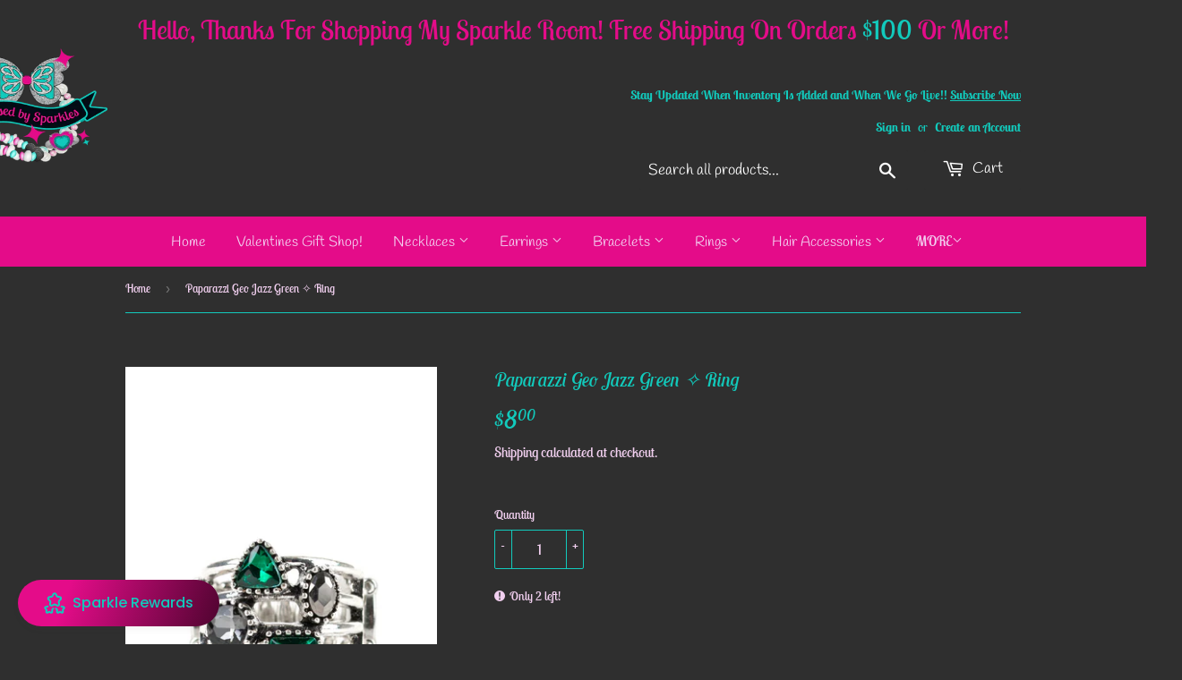

--- FILE ---
content_type: text/css
request_url: https://satcb.azureedge.net/Content/widgets/stickyAddToCartBar.min.css?v=2.462
body_size: 2584
content:
@import url('https://fonts.googleapis.com/css2?family=Cabin:ital,wght@0,400..700;1,400..700&family=Cormorant:ital,wght@0,300..700;1,300..700&family=Lato:ital,wght@0,100;0,300;0,400;0,700;0,900;1,100;1,300;1,400;1,700;1,900&family=Merriweather:ital,wght@0,300;0,400;0,700;0,900;1,300;1,400;1,700;1,900&family=Montserrat:ital,wght@0,100..900;1,100..900&family=Nunito:ital,wght@0,200..1000;1,200..1000&family=Open+Sans:ital,wght@0,300..800;1,300..800&family=Oswald:wght@200..700&family=Playfair+Display:ital,wght@0,400..900;1,400..900&family=Poppins:ital,wght@0,100;0,200;0,300;0,400;0,500;0,600;0,700;0,800;0,900;1,100;1,200;1,300;1,400;1,500;1,600;1,700;1,800;1,900&family=Roboto:ital,wght@0,100;0,300;0,400;0,500;0,700;0,900;1,100;1,300;1,400;1,500;1,700;1,900&display=swap');#satcb_bar{background:#fff;opacity:.95;height:auto;position:fixed;top:0;left:0;width:100%;z-index:2147483647;padding-left:150px;display:none}.satcb_bar_bottom{bottom:0;top:auto !important;border-top:1px solid #ddd}#satcb_bar:before{content:' ';height:7px;display:block;position:absolute;width:100%;left:0;bottom:-7px;background-image:url('[data-uri]…gd2lkdGg9IjEwMCUiIGhlaWdodD0iMTAwJSIgZmlsbD0idXJsKCNncmFkKSIgLz48L3N2Zz4g');background-size:100%;background-image:-webkit-gradient(linear,50% 0%,50% 100%,color-stop(0%,rgba(0,0,0,.0875)),color-stop(100%,rgba(0,0,0,0)));background-image:-moz-linear-gradient(top,rgba(0,0,0,.0875),rgba(0,0,0,0));background-image:-webkit-linear-gradient(top,rgba(0,0,0,.0875),rgba(0,0,0,0));background-image:linear-gradient(to bottom,rgba(0,0,0,.0875),rgba(0,0,0,0))}.satcb_thumb-img{display:inline-block;vertical-align:middle;cursor:pointer}.satcb_thumb{max-height:48px;max-width:48px;display:block;margin:4px 10px}.satcb_title{display:inline-block;vertical-align:middle;text-overflow:ellipsis;overflow:hidden;white-space:nowrap;max-width:calc(100% - 500px)}.satcb_title_a{font-size:16px}.satcb_btn{margin-top:5px;margin-bottom:4px;margin-right:150px;float:right}.satcb_btn button,.satcb_btn input,.satcb_btn a,.satcb_btn .showPopup{margin:0 !important;width:100% !important;opacity:1 !important}.satcb_price,.satcb_confirmation{float:right;margin-top:18px;margin-right:10px;font-size:16px}.satcb_confirmation{display:none}.satcb_was_price{float:right;margin-top:20px;margin-right:5px;text-decoration:line-through !important;color:#999;font-size:14px !important}.satcb_was_price.money{text-decoration:line-through !important}.satcb_reviews_stars{font-size:12px}.satcb_reviews_stars .yotpo-icon-empty-star:before{content:""}.satcb_reviews_stars .yotpo-icon-default-star:before,.satcb_reviews_stars .yotpo-icon-star:before{content:""}.satcb_reviews_stars .yotpo-icon,.satcb_reviews_stars .yotpo-icon:after,.satcb_reviews_stars .yotpo-icon:before{font-family:"yotpo-widget-font" !important}.satcb_variants{float:right}.satcb_variants select,.satcb_variants input{margin:7px 3px 0 0;width:auto;display:inline-block !important;clear:initial !important;min-width:initial !important;min-height:33px;opacity:1}.satcb_variants select[id^=product-select]{margin-top:12px}.satcb_variants label{margin:0 2px 0 0 !important;pointer-events:none}.satcb_variants.designNo2 select,.satcb_variants.designNo2 input{margin:0 !important;vertical-align:middle}.satcb_variants.designNo2 label{margin:0 !important;display:inline-block;padding-left:5px}.satcb_variants.designNo1{display:none;float:right !important;width:auto}.satcb_variants.designNo2{width:100%;margin:0}.satcb_btn.designNo1 button,.satcb_btn.designNo1 input,.satcb_btn.designNo2 button,.satcb_btn.designNo2 input,.satcb_btn.designNo2 a{width:100% !important;max-width:100% !important;-moz-border-radius:0 !important;-webkit-border-radius:0 !important;border-radius:0 !important}.satcb_btn.designNo1{padding:5px 10px;margin-top:0;margin-bottom:0;float:none}.satcb_title.designNo1{white-space:initial;line-height:16px;width:120px}.satcb_title.designNo1 satcb_title_a{font-size:12px}.satcb_price.designNo1{font-size:26px;margin-top:8px}.satcb_btn.designNo2{padding:0;margin-top:0;margin-bottom:0;float:none}.satcb_btn_price_entry{position:absolute !important;top:40%;right:20px;font-size:70%;line-height:1}.js-drawer-open #satcb_bar,.mobile-drawer--open #satcb_bar,.mm-opened #satcb_bar,.ajaxcart--is-visible #satcb_bar,.mobile_nav-fixed--true.is-active #satcb_bar,.show-nav #satcb_bar,.ajaxify-modal--visible #satcb_bar,.ajaxcart--is-visible #satcb_bar,.drawer--active #satcb_bar,.slideout-open #satcb_bar,html.js.no-scroll:not(.bclas) #satcb_bar,.scroll-lock #satcb_bar,.opened-drawer #satcb_bar,.overflow--hidden #satcb_bar.satcb_bar_bottom,.overflow--hidden #satcb_bar.satcb_bar_bottom_mobile,.ucd-drawer-open #satcb_bar,.navigation-open #satcb_bar,.mm-wrapper_opened #satcb_bar{display:none !important}.designNo2 input[name=quantity],.designNo2 input[name=satcb_name_quantity]{padding-left:8px !important;padding-right:8px;width:10% !important;margin:0 !important;min-width:10% !important;vertical-align:middle}.designNo0{left:50% !important;-webkit-transform:translateX(-50%);transform:translateX(-50%)}.designNo0 .satcb_qty{float:right;margin-top:7px;margin-right:2px}.designNo0 .satcb_qty input[name=quantity],.designNo0 .satcb_qty input[name=satcb_name_quantity]{width:40px !important;min-width:40px !important;padding-left:5px !important;padding-right:2px;margin:0 !important}.satcb_variants select[name=id]{display:initial !important}#satcb_bar.designNo0_flex{height:56px}#satcb_bar.designNo0_flex .satcb_thumb-img{display:inline-flex;-webkit-box-align:center;align-items:center;height:100%}#satcb_bar.designNo0_flex .satcb_btn,#satcb_bar.designNo0_flex .satcb_variants,#satcb_bar.designNo0_flex .satcb_qty,#satcb_bar.designNo0_flex .satcb_was_price,#satcb_bar.designNo0_flex .satcb_price{display:flex;-webkit-box-align:center;align-items:center;height:100%;margin-top:0;margin-bottom:0}#satcb_bar.designNo0_flex .satcb_variants select{margin-top:0;margin-bottom:0}#satcb_bar.designNo3 .satcb_btn,#satcb_bar.designNo3 .satcb_variants,#satcb_bar.designNo3 .satcb_qty,#satcb_bar.designNo3 .satcb_was_price,#satcb_bar.designNo3 .satcb_price,#satcb_bar.designNo3 .satcb_prices_container{height:56px;display:flex;align-items:center;margin-top:0;margin-bottom:0}#satcb_bar.designNo3 .satcb_variants select{margin-top:0 !important;margin-bottom:0 !important;min-width:70px !important}#satcb_bar.designNo3 .satcb_btn button,#satcb_bar.designNo3 .satcb_btn input,#satcb_bar.designNo3 .satcb_btn a{max-height:52px !important;min-height:initial}#satcb_bar .currency-converter-wrapper-amount-box{float:right;height:52px;align-items:center;display:flex !important}#satcb_bar.designNo3 .satcb_thumb-img{height:56px;display:inline-flex;align-items:center}.satcb_btn.designNo2.animated{display:block}#satcb_bar input[name=quantity]::-webkit-outer-spin-button,#satcb_bar input[name=quantity]::-webkit-inner-spin-button,#satcb_bar input[name=satcb_name_quantity]::-webkit-outer-spin-button,#satcb_bar input[name=satcb_name_quantity]::-webkit-inner-spin-button{-webkit-appearance:none;margin:0;padding-right:3px}.satcb_variants select{-webkit-appearance:none;-moz-appearance:none;appearance:none;outline-color:#000;background-position:right center;background-image:url(//cdn.shopify.com/s/files/1/1832/6893/t/1/assets/ico-select.svg?v=15556381834474199855);background-repeat:no-repeat;background-position:right 10px center;line-height:1.2;padding-right:28px;text-indent:.01px;text-overflow:'';cursor:pointer;padding-top:8px;padding-left:15px;padding-bottom:8px;border:1px solid #000;color:#000;outline:none;box-shadow:unset}.satcb_btn button{padding:10px 20px}.satcb_btn .button:before,.satcb_btn .button:after{display:none}div#satcb_bar a{text-decoration:none;color:inherit}.satcb-cs a:empty,.satcb-cs div:empty{display:block}#satcb_bar input[type=number][name=quantity],#satcb_bar input[type=number][name=satcb_name_quantity]{-moz-appearance:textfield}#satcb_bar input[name=quantity],#satcb_bar input[name=satcb_name_quantity]{text-align:center}@media(max-width:768px){.satcb_bar_bottom_mobile{bottom:0;top:initial !important;border-top:1px solid #e6e6e6}.satcb_btn{margin-right:0}#satcb_bar{padding-left:0;padding-right:0}.satcb_title{max-width:calc(100% - 350px)}.satcb_reviews_stars{display:none}}@media(max-width:767px){.satcb_variants{margin:2px 0;width:100%}#satcb_bar.designNo3 .satcb_variants select,#satcb_bar.designNo3 .satcb_variants input,#satcb_bar.designNo3 .satcb_variants{width:100%}.satcb_variants select,.satcb_variants input{margin:0 !important}.satcb_variants.designNo1 select,.satcb_variants.designNo1 input{margin-top:7px !important}.designNo0 .satcb_qty{float:none}}@media(max-width:320px){.satcb_was_price{display:none !important}}div.satcb_btn.satcb_btn_ghost{overflow:visible;position:relative}div.satcb_btn.satcb_btn_ghost::after{position:absolute;z-index:-1;top:18px;left:0;width:65px;height:65px;background-image:url('/images/ghost.png');background-position:center top;background-size:contain;content:'';display:block;-webkit-animation-duration:5s;-webkit-animation-name:satcb_ghost;-webkit-animation-iteration-count:infinite;animation-duration:5s;animation-name:satcb_ghost;animation-iteration-count:infinite;pointer-events:none}div.satcb_btn.satcb_btn_santa::after{width:65px;height:59px;background-image:url(/images/winter-santa.png);-webkit-animation-name:satcb_santa;animation-name:satcb_santa;top:30px}div.satcb_btn.satcb_btn_angel::after{width:46px;height:50px;background-image:url(/images/valentine-amor.png);-webkit-animation-name:satcb_santa;animation-name:satcb_santa;top:30px}div.satcb_btn.satcb_btn_ghost_m_top::after{-webkit-animation-name:satcb_ghost_m_top;animation-name:satcb_ghost_m_top;z-index:initial;top:-15px;left:40%}div.satcb_btn.satcb_btn_ghost_m_bottom::after{-webkit-animation-name:satcb_ghost_m_bottom;animation-name:satcb_ghost_m_bottom;z-index:initial;top:initial;bottom:-40px;left:40%}.satcb_btn.designNo2.satcb_btn_ghost{position:initial}.satcb_btn .ratina-img.addIcon{width:12px}.satcb_qb_quantity,#satcb_bar input[name=quantity],#satcb_bar input[name=satcb_name_quantity]{-webkit-box-sizing:border-box !important;-moz-box-sizing:border-box !important;box-sizing:border-box !important}.noIE .satcb_btn.animated{opacity:inherit}#satcb_bar .loox-rating{margin-top:0 !important;margin-bottom:0 !important;text-align:left !important}.satcb_prices_container{float:right;position:relative;width:100px}.satcb_prices_container .satcb_price{margin-right:5px;font-size:14px;position:absolute;top:10px;right:0;height:auto !important}.satcb_prices_container .satcb_was_price{font-size:12px !important;position:absolute;margin-right:5px;top:30px;right:0;height:auto !important}.satcb_btn .pre-order-2-button.hover{display:none !important}.sticky_cart_timer_wrap{display:flex;align-items:center;justify-content:center;gap:15px;padding:3px}.sticky_cart_timer{display:flex;flex-wrap:wrap;justify-content:center;gap:5px}.sticky_cart__timer_item{display:flex;align-content:center;gap:1px}.hide{display:none}#count_down_timer{position:fixed;bottom:56px;width:100%}.sticky_cart_timer_text{font-size:12px}#count_down_timer.countdown_timer_top{bottom:auto}

--- FILE ---
content_type: text/javascript; charset=utf-8
request_url: https://blessedbysparkles.com/products/geo-jazz-green.js
body_size: 236
content:
{"id":4347855372386,"title":"Geo Jazz Green ✧ Ring","handle":"geo-jazz-green","description":"\u003cp\u003eFeaturing an array of regal cuts, a collection of smoky, green, and hematite rhinestones are sprinkled along layered silver bands for a refined look. Features a stretchy band for a flexible fit.\u003c\/p\u003e\n\u003cp\u003e\u003ci\u003eSold as one individual ring.\u003c\/i\u003e\u003c\/p\u003e","published_at":"2019-12-27T16:25:20-07:00","created_at":"2019-12-27T16:43:57-07:00","vendor":"Paparazzi Accessories","type":"Ring","tags":["Green","Ring Wide Back"],"price":800,"price_min":800,"price_max":800,"available":true,"price_varies":false,"compare_at_price":null,"compare_at_price_min":0,"compare_at_price_max":0,"compare_at_price_varies":false,"variants":[{"id":31222425321570,"title":"Default Title","option1":"Default Title","option2":null,"option3":null,"sku":"4695","requires_shipping":true,"taxable":true,"featured_image":null,"available":true,"name":"Geo Jazz Green ✧ Ring","public_title":null,"options":["Default Title"],"price":800,"weight":0,"compare_at_price":null,"inventory_management":"shopify","barcode":"P4RE-GRXX-123XX","requires_selling_plan":false,"selling_plan_allocations":[]}],"images":["\/\/cdn.shopify.com\/s\/files\/1\/0177\/7431\/3526\/products\/4__geo-jazz-green__qty-2__1.jpg?v=1746100196","\/\/cdn.shopify.com\/s\/files\/1\/0177\/7431\/3526\/products\/4__geo-jazz-green__qty-2__2.jpg?v=1746100196"],"featured_image":"\/\/cdn.shopify.com\/s\/files\/1\/0177\/7431\/3526\/products\/4__geo-jazz-green__qty-2__1.jpg?v=1746100196","options":[{"name":"Title","position":1,"values":["Default Title"]}],"url":"\/products\/geo-jazz-green","media":[{"alt":"Geo Jazz Green ✧ Ring Ring","id":5682725191778,"position":1,"preview_image":{"aspect_ratio":0.667,"height":1500,"width":1000,"src":"https:\/\/cdn.shopify.com\/s\/files\/1\/0177\/7431\/3526\/products\/4__geo-jazz-green__qty-2__1.jpg?v=1746100196"},"aspect_ratio":0.667,"height":1500,"media_type":"image","src":"https:\/\/cdn.shopify.com\/s\/files\/1\/0177\/7431\/3526\/products\/4__geo-jazz-green__qty-2__1.jpg?v=1746100196","width":1000},{"alt":"Geo Jazz Green ✧ Ring Ring","id":5682725159010,"position":2,"preview_image":{"aspect_ratio":0.667,"height":1500,"width":1000,"src":"https:\/\/cdn.shopify.com\/s\/files\/1\/0177\/7431\/3526\/products\/4__geo-jazz-green__qty-2__2.jpg?v=1746100196"},"aspect_ratio":0.667,"height":1500,"media_type":"image","src":"https:\/\/cdn.shopify.com\/s\/files\/1\/0177\/7431\/3526\/products\/4__geo-jazz-green__qty-2__2.jpg?v=1746100196","width":1000}],"requires_selling_plan":false,"selling_plan_groups":[]}